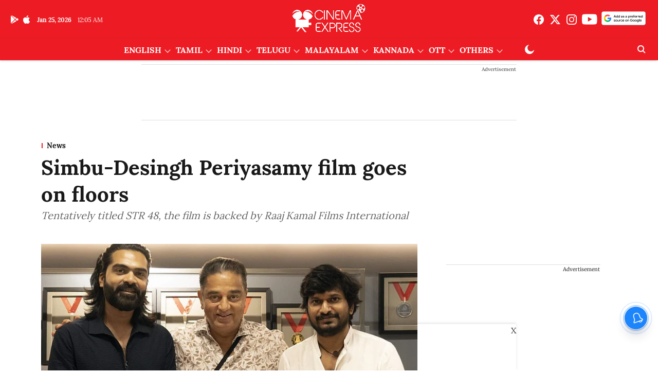

--- FILE ---
content_type: text/html; charset=utf-8
request_url: https://www.google.com/recaptcha/api2/aframe
body_size: 266
content:
<!DOCTYPE HTML><html><head><meta http-equiv="content-type" content="text/html; charset=UTF-8"></head><body><script nonce="gLIsB_95gbktaCcTq_wEKA">/** Anti-fraud and anti-abuse applications only. See google.com/recaptcha */ try{var clients={'sodar':'https://pagead2.googlesyndication.com/pagead/sodar?'};window.addEventListener("message",function(a){try{if(a.source===window.parent){var b=JSON.parse(a.data);var c=clients[b['id']];if(c){var d=document.createElement('img');d.src=c+b['params']+'&rc='+(localStorage.getItem("rc::a")?sessionStorage.getItem("rc::b"):"");window.document.body.appendChild(d);sessionStorage.setItem("rc::e",parseInt(sessionStorage.getItem("rc::e")||0)+1);localStorage.setItem("rc::h",'1769299544992');}}}catch(b){}});window.parent.postMessage("_grecaptcha_ready", "*");}catch(b){}</script></body></html>

--- FILE ---
content_type: application/javascript; charset=utf-8
request_url: https://fundingchoicesmessages.google.com/f/AGSKWxWfQrZU9uVTs2tFoJcvj90gVUvLuIdlCsLRj2koUIfFAmT-E4ahiuVsa5ja5DFt_a9Dt61ry9o_QePxUrapY4Ufc94R8AuN0iPx1kIV0kBIzlKsk1ACq4ZUXpjLULcDfzjWj4vEgFBoUUxcKJaoh7Xg8dHxcUlD_zQjX3T-kxEZrGnPhPw_5vjzcvd6/_/rcom-ads-/javascripts/ads.=DisplayAd&.480x60-/ads/banner-
body_size: -1289
content:
window['6b8b96a7-e681-4602-8f90-14b911b79c91'] = true;